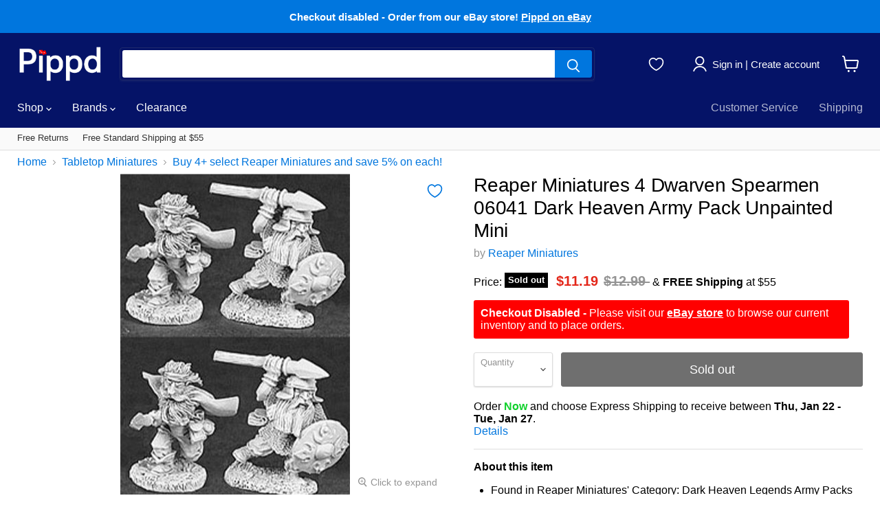

--- FILE ---
content_type: text/html; charset=utf-8
request_url: https://accounts.google.com/o/oauth2/postmessageRelay?parent=https%3A%2F%2Fwww.pippd.com&jsh=m%3B%2F_%2Fscs%2Fabc-static%2F_%2Fjs%2Fk%3Dgapi.lb.en.2kN9-TZiXrM.O%2Fd%3D1%2Frs%3DAHpOoo_B4hu0FeWRuWHfxnZ3V0WubwN7Qw%2Fm%3D__features__
body_size: 162
content:
<!DOCTYPE html><html><head><title></title><meta http-equiv="content-type" content="text/html; charset=utf-8"><meta http-equiv="X-UA-Compatible" content="IE=edge"><meta name="viewport" content="width=device-width, initial-scale=1, minimum-scale=1, maximum-scale=1, user-scalable=0"><script src='https://ssl.gstatic.com/accounts/o/2580342461-postmessagerelay.js' nonce="I-MNaXsuTQlT9VGxyo6z7w"></script></head><body><script type="text/javascript" src="https://apis.google.com/js/rpc:shindig_random.js?onload=init" nonce="I-MNaXsuTQlT9VGxyo6z7w"></script></body></html>

--- FILE ---
content_type: application/javascript; charset=utf-8
request_url: https://searchanise-ef84.kxcdn.com/preload_data.9h6L4P1o2p.js
body_size: 10966
content:
window.Searchanise.preloadedSuggestions=['reaper miniatures','reaper bones','reaper paint','6 sided dice','wings of glory','ral partha','playing cards','reaper unpainted metal','dragon miniature','16mm dice','dice bag','20mm d6','chessex borealis','16mm d6 dice','army painter','chessex 20mm d6','dark heaven legends','blank dice','d&d miniatures','mini dice','polyhedral dice set','bones black','chessex dice','paint set','chessex d6','reaper paint set','star wars','50mm d6','polyhedral 7-die chessex dice set','12mm dice','ral partha miniatures','female miniature','lab dice','blood & plunder','dice set','metal earth','5mm dice','20mm dice','dark elf','d6 dice set','chessex 50mm d6','chessex vortex','sails of glory','numbered dice 6 sided','jigsaw puzzles','d20 dice','reaper bones miniatures','jumbo dice','firelock games','25mm dice','chessex gemini','chessex lab dice','koplow dice','reaper dragon','d6 dice','12mm d6','green dice','d6 numbered','d4 dice','reaper metal miniatures','boxed set','wings of glory ww1','purple dice','animal dice','pink dice','reaper miniatures metal','bicycle playing cards','blue dice','30mm d6','board games','black dice','blood and plunder','d10 dice','reaper chronoscope','cav strike operations','glow in the dark dice','dungeons and dragons','8mm dice','metal dice','d8 dice','chessex 20mm','chessex 30mm d6','skeleton miniatures','luminary borealis','card sleeves','reaper paints','dark heaven miniatures','bones usa','red dice','koplow d6','reaper bones black','yellow dice','chessex lab','numbered d6','d3 dice','aurora plush','large dice','learn to paint','warlord miniatures','chessex festive','monster miniatures','miniature monday','10mm dice','reaper metal','glitter dice','plastic soldier company','q workshop','16mm d6','reaper triad','chessex 16mm d6','half orc','chessex d10','iron wind metals','chessex d20','custom dice','bobby jackson','chessex speckled','orange dice','daron airplanes','pathfinder miniatures','demon miniature','postage stamp','deck box','reaper dark heaven','19mm dice','chessex translucent','dwarf miniature','savage worlds','12 sided dice','chessex luminary','dungeon dwellers','dark heaven unpainted metal','reaper msp','chessex 30mm','halfling miniatures','nolzur\'s marvelous','warlord games','dice game','50mm dice','reaper cav','chessex d12','paladin miniature','plastic soldier company 15mm','chessex green','16 mm dice','19mm dice d6','wizard miniature','julie guthrie','reaper bases','female elf','car puzzle','gold dice','chessex 50mm','bobby jackson metal','dice with numbers','transparent dice','lord of the rings lcg','6 sided pip dice','chessex lustrous','sunsout puzzles','chessex opaque','d6 16mm','reaper miniatures dragon','dice games','pathfinder miniature','goblin miniatures','double dice','paint brush','square dice','d12 dice','ranger miniatures','25mm figures','daron skymarks','6 sided pip dice 16mm','dice tray','chessex frosted','lord of the rings','sandra garrity','dice cup','heart dice','bag of 20','wings of glory ww2','mini d20','bob olley','the army painter','vallejo paint','weapon pack','chessex nebula','star wars legion','white dice','bicycle cards','elf ranger','frost giant','chessex bag of 20','chessex mini','red d6','10 sided dice','barbarian miniature','warlord crusader','round dice','translucent dice','cat miniature','chessex d6 16mm','epic encounters','human fighter','reaper set','puzzle 1000 pieces','citadel paint','skull dice','30mm dice','10 mm dice','demon miniatures','reaper brush','tally ho','gemini jets','dark heaven','cleric miniature','fire giant','weapons pack','chessex 12mm','dex protection','chessex scarab','zombie miniatures','small dice','20 sided dice','dice lab','8 sided dice','borealis dice','large d20','crimson skies','pirate miniature','foam dice','magic the gathering','gemini dice','chessex blue','reaper master series paints','hill giant','25 mm dice','reaper paint triads','heart pip','chessex purple','assorted dice','d6 20mm','white mountain puzzles','dice bags','giant miniatures','painted miniature','black d6','transparent d6','blank d6','chessex 12mm d6','dice tower','miniature figures','speckled dice','dragon shield','reaper pathfinder','12 mm dice','5mm d6 dice','chessex d6 numbered','koplow dice games','card games','tiny dice','mini d10','poker chips','game of thrones','custom engraved','half elf','reaper orc','clear dice','master series paint set','doubling cube','dragon man','2 in 1 dice','glow in the dark','animal miniature','8mm d6','numbered dice','reaper demon','learn to paint kit','16mm dice square','dice d6','jumbo d20','elf wizard','safari ltd','reaper warlord','green d6','jason wiebe','reaper orc miniatures','bear miniature','rogue miniatures','d&d miniature figure','teal dice','female wizard','boxed sets','star wars armada','chronoscope metal','wings of war','metal miniature','imperial assault','chessex d8','opaque red black','reaper miniatures dark heaven','chessex 50 mm','reaper msp paints','d&d dice','wizkids miniatures','iron wind','speed paint','poker dice','familiar miniatures','30 sided dice','chessex 16mm','chessex teal','300 piece jigsaw puzzles','chessex polyhedral 7','nebula dice','sci fi miniatures','pound of dice','3 sided dice','reaper bones usa','orange d6','reaper miniatures dwarf','20mm d6 dice','skew dice','stuffed animals','d6 numbers','500 piece puzzle','d6 with numbers','chessex 7-die','druid miniatures','plastic miniatures','d&d nolzur\'s marvelous unpainted miniatures','standard dice','chessex polyhedral','reaper skeleton','wolf miniatures','gnome miniatures','vortex dice','paint brushes','25mm d6','frosted dice','undead miniatures','chessex red','miniatures half dragon','gaming stones','bob ridolfi','d6 dice 16mm','ultra pro sleeves','master series paints core colors','green stuff','10mm d6','ultra pro','classic ral partha fantasy','koplow games','deck of playing cards','number dice','20 sided d10','19 mm dice','plush toys','d6 square edge','elf miniature','chessex phantom','chessex black','koplow jumbo','rpg dice','metal reaper miniatures','luminary nebula','orc reaper miniature','dice sets','d6 chessex','lizard man','chessex velvet','d6 numbered dice','chessex lab d6','purple chessex','blue d6','20 mm dice','6 sided square dice','d10 die','dgs games','dnd dice set','aurora flopsie','redcat shockwave parts','loaded dice','chessex gemini d6','koplow 12 sided d6','dragon dice','brown dice','vallejo primer','dice box','star trek','dnd dice','army painter set','cat dice','star wars rebellion','d6 20mm chessex','18mm 12 sided','fudge dice','diecast airplane','reaper base','dwarf cleric','reaper weapons','6 sided dice pips','reaper triads','chessex pink','12 sided d6','34mm d20','micro dice','daron planes','precision dice','bolt action','large d6','purple d6','chessex waterlily','dark age','x wing','reaper msp pathfinder','elf rogue','reaper cav strike','playing dice','20 mm d6 dice','chessex 6-sided 12','chessex yellow','games workshop','10mm d10','chessex bag','end miniatures','ivory dice','red paint','reaper miniatures elf','mini d4','dice 16mm','12mm d20','paint sets','20mm dice d6','star wars lcg','female barbarian','bee playing cards','16mm round edge dice','female cleric','plush cat','lab dice chessex','mini flopsie','monk miniature','reaper goblin','the dice lab','miniature dice','rpg miniatures','d and d miniature','wet palette','fate dice','chessex orange','koplow dice 16mm','owl bear','human wizard','msp bones','kobold miniature','yellow d6','gaming miniatures','rainbow dice','translucent d6','chronoscope bones','silver dice','mini polyhedral dice','knight miniature','opaque black red','of the blade','jumbo d10','bone dice','reaper miniatures skeleton','blood plunder','black white dice','dark dwarf','marbleized dice','tre manor','set of 6 dice','rat miniatures','halfling thief','free gift','model aircraft','arkham horror','six sided d6 number dice','halloween dice','redcat volcano epx parts','familiar pack','chessex heart','chessex dice set','miniature bases','chessex ghostly glow','reaper sophie','reaper miniatures bones','reaper army pack','reaper giant','female druid','reaper miniatures townsfolk','chessex d4','20mm chessex','d and d miniatures','bard miniatures','chessex reference','warhammer 40k','30mm chessex','world of tanks','reaper weapons pack','chessex dice d10','flow master','elf druid','micro metal','fast palette','borealis 20mm','15mm d6','red pips','red d20','werewolf miniature','3d metal earth','chessex numbered d6','7 polyhedral dice set','koplow d10','succubus miniature','reaper dwarf','daron skymarks 1/200','miniature monsters','halloween miniatures','koplow 6 dice 10','koplow d20','16mm dice d6','4 sided dice','brown paint','chessex ivory','ice cream','shaped puzzles','star wars destiny','red d4','festive chessex','ogre magi','mage miniatures','display case','wood elf','chessex black red','vampire miniature','mini poker chips','green paint','painted wizkids','rounded corner dice','anti paladin','deep cuts','vallejo set','mini d8','yes no dice','axis and allies dice','d6 25mm large opaque jumbo dice','animal companions','high elf','opaque dice','jigsaw puzzles sunsout 1000 piece','bright green','red dragon','numbered twice dice','d5 dice','19mm d6','reaper miniatures figures','reaper female','bones paint','brio train','harry potter','16mm d6 block','blue paint','chessex d4 dice','battletech dice','female rogue','casino dice','war of the ring','who knew','math dice','glow dice','55mm jumbo 20-sided d20 countdown dice','mini d6','wiz dice','female fighter','tens d10','bag of 50','1000 piece puzzles','red d8','pearl dice','female miniatures','vortex yellow','painted minis','spin down','chessex gemini set','reaper primer','minotaur miniatures','metal dice set','set of 50 7/8 easy stacking plastic mini playing poker chips','purple dice d6','miniature army','contrast paint','free shipping','chessex d6 red','dinosaur miniature','14mm d6','axis and allies','8 sided die numbered 1-4','reaper pack','16mm d6 dice chessex','fighter miniatures','master series paints','wooden dice','d100 dice','koplow glitter','crusader miniatures','weather dice','55mm d20','5mm dice set','d10 set','jumbo d6','huge dice','gale force nine','chessex marble','unique dice','wood dice','twice dice','star wars edge of the empire','vortex green','army painter brush','mini d20 dice','duncan yoyo','glass gaming stones','dragon paladin','black orc','d12 red','mini dice sets','halfling rogue','nuln oil','reaper fantasy','star wars rpg','yellow d4','6 sided dice set','reaper learn to paint','werner klocke','white d20','elf bard','chessex opaque d6','chessex gold','strike operations','earth elemental','chessex d6 20mm','averaging dice','sci fi','reaper christmas','daron postage stamp','metal miniatures','red d10','6 sided dice set 16mm','elf king','female dwarf','d6 25mm','baba yaga','koplow transparent','star wars x-wing','elf sorcerer','dry brush','elf metal','purple paint','battle mat','black paint','reaper warlord army pack','female halfling','hit dice','dragon miniatures','witch miniature','citadel shade','bag of dice','vortex solar','dire wolf','bridge cards','pizza dungeon dice','eye beast','koplow d6 16mm','female gnome','large dice d6','game mat','compass dice','reaper bones paint set','polyhedral dice','ghostly glow','dice case','reaper mini silver 25th anniversary','metal fantasy','miniature base','reaper clear','orc miniature','blue d12','chessex cirrus','20 sided dice numbered 0-9','unpainted miniature metal','reaper paint sets','dwarf king','magic sleeves','dark souls','multicolor pips','lustrous shadow','brush set','quick time','jim johnson','backgammon dice','half dragon','koplow d6 opaque','reaper miniatures paint','paint kit','18 mm dice','malachite vortex','spray primer','unicorn dice','air canada','koplow 16mm d6','festive green','9mm d8','cloud giant','metal earth models','pathfinder paint','death knight','flames of war','demon lord','cyberpunk red','reaper metal dwarf','palm pals','horse miniatures','reaper miniature','reaper master series','spellbook cards','dusty blue with copper','50 mm dice','card box','q-workshop set','chessex borealis d6','army painter wash','hobgoblin miniatures','d14 dice','unicorn miniature','chessex translucent d6','iron golem','rpg d&d miniature','vortex orange','pokeno game','15mm miniatures','assassin miniature','ogre miniatures','vallejo model color','plastic playing cards','warlord army pack','reaper bone','burgundy dice','alphabet dice','reaper miniatures warlord','reaper miniatures christmas','beast miniatures','chessex custom','d6 5mm','sniper efi','orc barbarian','d6 12mm','reaper miniatures monsters','plague doctor','double six','fantasy flight','8 sided d4','fascinations metal','star wars rebellion board game','dice green','reaper miniatures warrior','d30 dice','reaper miniatures orc','female ranger','chessex d6 12mm','star wars imperial assault','reaper elemental','dusty blue','dice set of 6','unpainted figure','small world','reaper cleric','special edition','reaper army','dhl classics','classic ral partha','18mm d6','reaper pirate','5mm d6','army pack','fairy miniatures','female human','chessex leaf','black dragon','grim reaper','mousling mini','daron die cast planes','numbered dice d6','9mm d6','d12 blue','monster miniature','pathfinder dice','scale 75 paint','ravensburger puzzle','miniature metal','classic ral partha fantasy metal','chessex maple','transparent d6 numbered','gene van horne','reaper necropolis','star trek attack','dark heaven legends metal','aurora sea sparkle mermaid','marble dice','chessex copper','educational dice','american airlines','reaper miniatures demon','warlord army','reaper miniatures plastic','reaper miniatures wizard','reaper wizard','flesh paint','festive violet','reaper monster metal','traxxas rc parts','dice chessex','penguin plush','jan van haasteren','reaper townsfolk','chessex festive waterlily','vortex red','jason wiebe metal','stone giant','master series paint','reaper miniatures female','elf cleric','troll plastic','christmas dice','d6 set','reaper con','empire state','model airplanes','glue for miniatures','dice storage','koplow dice game','sea elf','d2 dice','fighter miniature','bugbear miniatures','animal adventures','reaper black','female monk','die cast airplanes','reference packet','reaper wash','7mm dice','light blue dice','12 sided d4','cave troll','reaper master','reaper miniatures unpainted','sword & sorcery','reaper bones demon','human barbarian','chessex polyhedral set','opaque d6','d6 50mm chessex','modern miniatures','mini dice set','war forged','gnome bard','speckled chessex','d6 16mm dice','army painter primer','maple green','diecast metal airplane','jumbo playing cards','direction dice','reaper graveyard','blue nebula','true and the rainbow kingdom','ultra pro deck box','crocodile miniatures','miniature set','water elemental','koplow deluxe','rogue miniature','transparent red','spider miniature','reaper mini','evil warrior','d 10 dice','the lord of the rings lcg','dragon shield matte','chessex d6 green','chessex 16mm gold pips','dwarf barbarian','blank d20','flamingo dice','bob ridolfi metal','chessex 30 mm','elf archer','star trek ascendancy','d6 dice numbered','chessex glitter','x wing miniatures','terremoto 10 v2','dark heaven bones','storm giant','stuffed animal','koplow 12mm','d6 numbered chessex dice','reaper vex','dice six sided','cthulhu dice','d6 gold','aurora world','diecast airplanes','reaper miniatures bob ridolfi','reaper bones paint','50mm chessex','cribbage board','cat dice 6','chessex gemini steel','reaper paint triad','train dice','game science','reaper dark heaven miniatures','elf female','bloodstone gnome','hell born','hit location dice','bones miniatures','maple borealis','ral partha dragon','rolly pet','chessex assorted','sharp dice','blue red bag','blue dragon','reaper barbarian','air elemental','olympic pearlized 16mm','miniature case','grey dice','dusty green','funny meme dice','story cubes','vortex bright green','jumbo d12','female mini','d20 countdown','wild west','sunsout puzzles 1000 pieces','reaper familiars','farkle dice','dice red pips','chessex dice d6','cowboy miniatures','reaper brushes','reaper miniatures goblin','heart cirrus','green d8','dungeon dice','metallic paint','bat miniatures','brio toys','unpainted metal','daron runway24','reaper miniatures pirate','chessex dice purple','numbered d6 chessex','dwarf warrior','pirate dice','12mm d12','cultist miniatures','d6 30mm','koplow pearl','reaper troll','character dice','snake miniature','human warrior','young dragon','white paint','red transparent dice','big dice','countdown d20','reaper liner','fantasy miniatures','gunslinger miniature','yellow d10','koplow set','custom 6 sided dice','shipping container','d24 dice','14mm dice','chessex 34mm d20','d16 dice','letter dice','half orc barbarian','dwarven dice','redcat blackout sc parts','bag chessex','yellow d12','sunsout puzzles 500 pieces','16mm transparent dice','blue d4','phantom teal','ral partha classic','storage box','vampire hunter','class dice','borealis luminary','fire elemental','9mm dice','reaper bones orc','who knew dice','16mm blue dice','word dice','black d20','smoke d4','men at arms','united airlines','owl dice','koplow dice 6','skull dice six','16mm square dice','metal dragon','new miniatures','pinochle cards','d7 dice','festive rio','6 sided numbered dice','reaper dragon plastic','d8 chessex dice','plush dog','hoyle playing cards','nene thomas','ghost miniatures','pack of 2 jumbo koplow dice','color dice','100 sided dice','20-sided d10','green dragon','fire miniature','tally ho playing cards','reaper miniatures dark elf','giant rat','7-die set','26mm d4','bicycle playing','cube dice','gargoyle miniatures','blank d12','reaper hd','star wars x wing miniatures','blood and','giant spider','dex binder','d20 black','red with white','silver volcano','roman numeral dice','female elf ranger','chessex pips','koplow jumbo dice','chessex dice block','borealis chessex','native american','elf warrior','alien dice','board game','festive carousel','model airplane','d and d','3 sided die','human miniatures','light purple dice','devil miniatures','patrick keith','mini polyhedral','jumbo d8','chessex vortex green','reaper miniatures figures king','8-sided d4','chessex 20mm d6 dice','shadowrun figures','30mm dice d6','white mountain','dice inside dice','30 mm dice','mansions of madness','coal black','chessex opaque white','chessex d6 number','air france','d20 mini','reaper angel','zombie dice','dark sword miniatures','red d12','cosmic wimpout','reaper boxed set','koplow polyhedral','mixing balls','vortex blue','card dice','reaper purple','set of 6 16mm dice','reaper bones dragon','chessex lustrous gold','tie fling miniature','painted d&d miniature','military planes','28mm unpainted miniatures','d10 red','trick dice','5mm dice metal','orc shaman','female half orc','reaper nativity','copper dice','12 mm square dice','disney puzzle','number dice d6','ma\'al drakar','pink d6','air brush','snake man','d20 red','3d puzzles','game pieces','skymarks 1/200 w/gear','gelatinous cube','dragon born','2.2 rc tires','reaper sea','fantasy flight star wars miniatures','metal figure','ceaco puzzle','assorted d6','gemini black red dice','dice pouch','300 piece puzzles','d6 black dice 16mm','redcat rampage mt','chessex pound of dice','reaper green','borealis purple','plastic putty','cirrus light blue','warlord nefsokar','yoohoo and friends plush','miniature sets','freeblades starter','large foam dice','34mm dice','frosted d6','elf miniatures','sisters of the blade','white pips','oxi copper','unpainted miniature','monster miniatures metal','card protector','specialty dice','child miniature','translucent red','kings of war','dice in dice','garrity elf','red 16mm dice','orange d10','2-in-1 dice','black and red d6','tens dice','jet blue','jumbo polyhedral','vortex pink','pathfinder colors of golarion','green dice set','reaper chronoscope metal','weighted dice','chessex 36 dice','borealis d6','ben siens','tarot cards','chessex glow','vortex d6','card sleeves magic','bear dice','1 to 3 twice','plastic cards','female sorceress','translucent d20','skoli miniature','plastic soldier','chessex 6-sided','jumbo d4','hell hound','borealis sky blue','monster metal','halfling bard','borealis smoke','d6 mini dice','big old dice','vortex chessex','cat puzzles','gnome wizard','12mm size dice','koplow animal dice','female paladin','chessex pound','jigsaw puzzle','mini d4 dice','dice inside','chessex black d6','magnificent race','rc motor','7 dice set','white d10','d6 12mm numbered','6-sided dice','troll miniatures','card shuffle','16mm d6 chessex dice block','halfling female','reaper master series paints set','free gifts','reaper king','call of cthulhu','chessex bag of 50','goliath miniature','chessex 7-die set','female half elf','reaper metallic','round base','chessex festive circus','ice purple','patriotic dice','round corner dice','reaper knight','aurora dog','8 mm dice','dice by color','15mm dice','reaper crusader','chessex large','dice d10','paint storage','fire demon','opaque black','reaper miniatures knight','colored dice','scorpion dice','orange steel','heavy dice','horse dice','uno card game','blank d10','angel miniature','dice 6 sided 16mm','ho scale','gold d6','chessex icicle','chessex white','wizkids deep cuts unpainted miniatures','rc car','chessex dice d6 16mm','bones paint set','reaper metal wizard','bicycle prestige dura-flex plastic playing cards','elf warlock','glass stones','shadowrun miniatures','16mm d6 chessex dice','ninja miniature','d10 countdown','gemini 20mm dice','koplow green','redcat earthquake 3.5','train puzzles','reaper miniatures cleric','chessex smoke','d 20 small dice','dice d20','25mm dice d6','reaper blue','orange d8','fascinations metal earth','koplow 19mm','chessex d6 dice','ares games','bog skeleton','wiz kids','female archer','15mm d6 chessex dice 6 pieces','chessex numbered','chessex 7 die set','female bard','dungeon and','reaper miniatures sophie','reaper reptus','reaper skeleton miniatures','mini d12','cthulhu miniature','polyhedral mini 7-die set','black and red dice set','green d4','20mm borealis','12mm d6 chessex','bones dragon','chessex mini dice','metal d6','gold dice d6','black legionnaire','gold paint','paint triad','raggedy ann dolls','male elf','micro metal 5mm','25mm d6 dice','dog dice','animal dice set of 6','chessex purple dice','d8 green','green d20','chessex vortex 16mm','a song of ice and fire','sword and sorcery','nebula luminary','blue d8','eldritch horror','bones chronoscope','magic the gathering unpainted miniatures','jumbo dice set','dice large','jade fire','d12 18mm','black red dice','witch dice','skull and crossbones','spot dice','ranger miniature','metallic dice','bulk dice','and black dice','gemini blue','chessex steel','d&d miniatures sets','pack of 100','lustrous purple','shaped jigsaw puzzle','purple d8','reaper dark elf','3d puzzle metal','anne stokes','glitter d6','lion miniature','elf paladin','urban camo','blue d10','festive mosaic','star dice','mermaid doll','fire dragon','reaper elf','set of 10','dungeon crawl classics','aurora cat','reaper undead','dragon man miniature','chessex speckled d6','gemini d6','nova corp','d10 pip','chessex d6 vortex burgundy gold pips','reaper miniatures dark heaven legends unpainted metal','deep one','chessex spring','sided dice 15mm','mouseling miniatures','reaper miniatures familiars','olive skin','custom engraved dice','unicorn plush','luminary sky','d12 pips','volcano s30 parts','dice 12mm','standard size dice','cav strike','bones set','water dice','chessex metal','vortex teal','miniature weapons','lord of the rings the card game','22mm dice','12-sided d6','wolf dice','deck boxes','d4 red','crystal dice','core set','dark elf miniatures','skunk dice','reaper black paint','southwest airlines','purple teal','yellow dice 16mm d6','six sided number dice','pastel dice','hydra miniatures','small d6 dice','centaur miniatures','reaper boxed sets','reaper ranger','canasta playing cards','painting handle','reaper gnome','blank d4','chessex gemini green purple','rat swarm','pathfinder bones','skeletal dragon','steampunk miniatures','reaper pieces','turtle dice','paint case','song of fire and ice','tim prow','wizard of oz','d6 rounded','redcat tornado epx pro','marble green','pop art','blue blood','chessex speckled dice','koplow mini poker chips','edge of the empire','extra large dice','d6 black dice set','dice cups','mini figures','black primer','cat folk','red and black','miniatures samurai','d6 silver pips','high seas','blue 16mm d6','10mm d6 dice','12mm d4','3d puzzle','super glue','spanish cards','d6 red','wizard miniatures','flesh golem','raw dice','german dice','reaper female miniatures','chessex luminary d6','heart pips','reaper vampire','nebula nocturnal','d6 19mm dice','royal purple','box sets','hanging monkey','mocking beast','monster scenery','15mm psc','the great war','12mm d6 square','michigan red eye dice','teddy bear','dark young','white dragon','d20 chessex','light green','random dice','redcat rampage xt','d6 pips','chessex scarab jade','umber hulk','mage unpainted metal','chessex mat','imp miniatures','human ranger','skew clear','game color','d20 dice 0-9','female warrior','agrax earthshade','15mm 6-sided d6 numbered chessex dice','chessex lustrous shadow','16mm d6 chessex dice block 12 die','dice white','barbarian miniatures','16mm d6 red','1/200 with gear','human rogue','dragon shield sleeves','space dice','reaper ghost','star wars dice','raggedy ann','dice board','roman dice','of g','12mm squared dice','matte finish','my little pony','3d metal model','pullback plane','theory11 playing cards','120 sided dice','nightmare deck','reaper miniatures set','classic ral partha fantasy rpg metal figure','light purple','borealis pink','half elf rogue','runic dice','chessex phantom teal','set of 10 six sided round corner opaque 16mm d6 dice','reaper sets','green pips dice','d6 green','koplow d4','dwarf fighter','borealis 30mm','d12 mini','reaper miniatures paints','gift card','zinc metal alloy dice','30mm bases','animal toys','succubus miniatures','reaper metal monster','purple d10','jigsaw puzzles 1000','mini cards','reaper rat','d&d miniature elf','8mm white dice','perler beads','festive green with silver','gemini polyhedral d20','star wars x-wing 2nd','d8 1-4 twice','12 sided dice d6','reaper slotted base','chessex translucent red','large pieces puzzles','p3 paint','extra extra large dice','phantom black','thief miniatures','gemini green','ravensburger jigsaw puzzles','doctor who','brush cleaner','half orc female','3d models','precision backgammon','metal monster','d6 20mm dice','reaper d&d','number d6','bang expansion','gemini 16mm d6','japanese dice','pink d20','disney puzzles','round edge dice','koplow 12mm d6','dice 25mm','spanish dice','six sided dice','chessex circus','unpainted metal miniatures','six sided','d and d dice','space ship','female mage','100 sided die','dragon mini','gemini jets 1/400','blue d20','gemini black','reaper core','heart pip dice','chessex vortex red','vex airbrush','chessex vortex orange','klocke elf','elvish dice','pewter figures','british airways','reaper witch','sculpting armatures','chessex black gold','life counters','with white numbers','reaper brown','metal female','dusty green with copper','chessex green d6','old west','dungeon and dragon','12mm d6 dice','sunsout 500 piece puzzle','thomas kinkade disney','chessex marble green','electric yellow','dice blank','eagle miniature','elephant dice','d6 19mm','shamrock dice','dinosaur plush','koplow d12','blank d8','war and metal','chessex silver volcano','citadel contrast','model planes','d8 blue','fire dice','reaper special','card board games','chessex 12mm 36','sand timer','16 mm opaque dice','purple worm','velvet dice bag','die cast','redcat terremoto','witch hunter','28mm miniatures','stone dice','16mm square edge dice','star wars 3d puzzle','privateer press','chessex 34mm','numbers d6','cat people','toy airplane','dragon reaper','dungeons and dragons miniatures','reaper bones townsfolk','single dice','giant dice','chessex luminary nebula','gemini steel','samurai miniature','battletech warship','dice chessex d6','pet carrier','16mm red dice','borealis teal','750 piece puzzles','paint brush sets','20mm dice chessex','ice demon','metal color','paint caddy','giant miniature','6 sided numbered','western miniatures','wraith miniature','daron die cast','kobold miniatures','chessex opaque 16mm d6','deep ones','elephant miniature','300 piece puzzle','percentile dice','chessex fire','d20 sharp','mini base','ares wings of glory','chessex set','chessex red d12','recon dice','chessex masquerade','purple d20','safari ltd toobs','critical role','icewind dale','opaque koplow','chessex custom engraved','chessex slime','halma pawns','red d6 dice','koplow dice set','reaper kit','reaper bones wizard','dice holder','festive vibrant','gemini purple','half elf female','miniature accessories','festive d6','master series miniatures','glaze medium','mercenary miniature','dragonborn miniatures','koplow assorted','female pirate','number word dice','reaper holiday','reaper special edition','pippd hobby','speckled 16mm d6 chessex dice block 12 dice','dwarf rogue','what is d100 dice','numeral 6-sided dice','card holder','dice d8','blank cards','toy planes','human paladin','miniatures pewter','lobster dice','numbered 0-9 twice','dominoes game','dice cup lined','vortex purple','d6 white number dice','master series','fleur de lis','set of 12 16mm dice','25th anniversary','black legion','bandits miniatures','battlestar galactica','dragonman miniatures','opaque d20 dice','elf male','archer miniature','unpainted dragon','pearl white','koplow 25mm','pokemon cards','redcat caldera 10e parts','space marine','bones unpainted plastic','dice accessories','white 16mm dice','chessex d6 15mm','shadow dragon','vortex red dice','force and destiny','d6 1 to 6','magic the gathering cards','dice six side','19 mm gaming dice','vampire miniatures','native american puzzles','reaper rogue','d6 green dice','dice 20mm d6 chessex','queen of hell','reaper chronoscope bones','skin paint','bag dice','dark elf miniature','warlord elves','female orc','chessex opaque blue','r dice','jumbo koplow','d6 16mm black','elf assassin','steel teal','d8 red','chessex d6 leaf black gold','aqua dice','red d4 dice','giraffe plush','hoyle super','play mat','green light green','6 sided d3','numbered dice larger','zombie miniatures plastic','d6 opaque 19mm','elf sorceress','reaper death','chessex polyhedral dice set','chessex d6 36','chessex borealis 7-die','educational color','red chessex','reaper object','hero quest','paladin miniatures','chess set','vallejo metal color','layer up','chessex stealth','call of cthulhu dice','reaper dwarves','iron wind metals ship','giant eagle','dice block','dwarf female','500 piece 15 x 29 puzzle','doubling dice','skew d6','brown triad','gemini red yellow','green d10','civil war','skeleton archer','plastic bases','metal puzzles','monster miniatures plastic','gray dice','tiefling female','blackout parts','d6 block','reaper mage','koplow yellow','dark souls the board game','dark sword','numeral dice','sea lion','blue steel','reaper msp bones','reaper bones set','24 sided dice','jim johnson metal','gnome druid','lab dice 3','ice cream chessex','ivory d6','opaque d4','koplow 16mm','14 sided dice','chessex d3','orc reaper','reaper wolf','d6 chessex numbered','warlock miniature','mini accessories','bobby jackson bones','usaf c-130','gnome sorcerer','msp core','reaper miniatures barbarian','reaper miniatures angel','black with yellow','dr seuss','frosted red','robot miniatures','10mm d10 dice','gnoll miniature','chessex gemini purple','black and gold dice','sails of','time dice','gemini black gold','bat dice','vallejo paint set','16mm numbered','d6 transparent','d6 square','wolves miniatures','cavalier orange','block dice','reaper ogre','d10 color','purple d12','green dice chessex','d12 1 to 6','chessex dice block 12mm','16mm red d6','frosted pink','yellow d20','congress jumbo index bridge cards','20mm pips','double d6','farkle dice game','chessex green red','viking miniature','town guard','small d10','cold light','16mm blue','scarab jade','yellow paint','santa dice','of glory','sea sparkles mermaid','sable brush','mother of pearl','translucent black','halfling ranger','reaper miniatures giant','dire bear','chessex borealis teal','d6 yellow','reaper assassin','16 mm d6 dice','6 sided number dice','aviator cards','loaded d6','wristamals plush','chessex dandelion','blue pip','square edge d6','d4 green','cat plush','purple dice 16mm','astrology dice','opaque numbered dice red','olympic pearlized dice','carrying case','16mm red','scorpion miniatures','black shell','acrylic paint','dragon metal','chessex red d6','pathfinder dragon','unpainted metal figures','vortex black','reaper orange','dice 20mm','reaper miniatures base','human female','chessex d6 black','female elf wizard','purple green dice','miniature paint set','vallejo wash','violet dice','green dice bag','the one ring','dry erase','silver dragon','phantom d6','female fighter miniatures','iron wind metals dragon','tree miniatures','gory red','chessex 16mm blue','10mm d12','redcat racing','paint core','rose gold','or barbarian','elf monk','sky blue','cave goblin','reaper miniatures pathfinder','spell effect','goblin skin','brio wooden track','chessex d6 numbers','d20 set','dragon turtle','pizza dungeon','bones avatar','d6 10mm','d8 chessex','goblin miniature','lustrous green','battle lore','19mm d6 dice','dragon shield japanese matte','pathfinder deep cuts','half giant','other world miniatures','chessex signature','box set','chessex gemini black gold','goblin green','reaper dragon miniature','12mm chessex','a350 gemini','reaper box','elf thief','human fighters bones','gemini blue red','bone paint','mounted miniatures','reaper snake','mini d10 dice','pearl dice 12mm','metal model','chessex d6 vortex','dungeon master','giant snake','jumbo,large dice','shield pack','sex dice','chessex recon','5mm d12','d&d miniatures elf','12mm dice chessex d6','stone lurker','200 pokeno chips','dragon sleeves','wing miniature','speckled sea','spirit of the forest','garrity dwarf','chessex opaque black','d12 orange','female druid miniature','standard playing dice','opaque d12','chessex opaque d20','ice dragon','bingo chips','dice trays','barrow rats','500 piece puzzles','aurora world mini flopsie','chessex masquerade-yellow','d10 orange','20mm d6 chessex','ghostly glow orange','12mm red dice','vallejo game color','jumbo cards','d6 50mm','vortex 20mm','paint rack','all plastic','base boss','luminary dice','16mm block','d6 number','all dice','reaper paint kit','shadows of','festive circus','green gold dice','air paint','d20 0-9 twice','6 sided round edge dice','50mm 6 sided dice','mini d8 dice','cat girl miniature','hellborn miniatures','ghoul miniatures','red purple','d&d dice set','opaque d10','set of 10 standard pawns 25mm peg pieces for board game play','dice 6 sided','dragon red','reaper pathfinder miniature','usa dice','fall out','chessex dice scarab jade with gold','guard miniature','nolzurs plastic','chessex case','smoke borealis','taddle toes','card storage','chessex 15mm','speckled d6','blank side','face dice','redcat tires','purple d4','arkham horror dice','5mm d20','golden recon','with numbers','dusky skin','d6 black','jack the','pig dice','25mm base','countdown d10','yahtzee dice','12mm chessex d6','red 12 sided dice','bones reaper','black gold','half dragon miniature','clear blue','gemini gold','set of 10 6 sided square','orange 6 sided dice','paint set 1','orange d20','funny dice','reaper hd paint','numbered 1 to 10'];

--- FILE ---
content_type: application/javascript; charset=utf-8
request_url: https://searchanise-ef84.kxcdn.com/templates.9h6L4P1o2p.js
body_size: 4213
content:
Searchanise=window.Searchanise||{};Searchanise.templates={Platform:'shopify',StoreName:'Pippd',WidgetsEnabled:'N',AutocompleteDescriptionStrings:0,AutocompleteCategoriesCount:0,AutocompletePagesCount:0,AutocompleteShowProductCode:'N',AutocompleteShowOnlyInStock:'Y',AutocompleteItem:'<li class="snize-ac-odd snize-product ${product_classes}" id="snize-ac-product-${product_id}"><a href="${autocomplete_link}" class="snize-item clearfix" draggable="false"><span class="snize-thumbnail"><img src="${image_link}" class="snize-item-image" style="max-width:70px;max-height:70px;" alt="" border="0"></span><span class="snize-overhidden"><span class="snize-title">${title}</span>${autocomplete_product_code_html}${autocomplete_product_attribute_html}<span class="snize-description">${description}</span>${autocomplete_prices_html}${autocomplete_in_stock_status_html}${reviews_html}</span></a></li>',AutocompleteResultsHTML:'',AutocompleteNoResultsHTML:'<p>Sorry, nothing found for [search_string].</p><p>Try some of our <a href="#" title="Bestsellers">bestsellers →</a>.</p>',LabelAutocompleteSuggestions:'Popular Searches',LabelAutocompleteMobileSearchInputPlaceholder:'Search',LabelStickySearchboxInputPlaceholder:'Search',LabelAutocompleteSku:'SKU',LabelAutocompleteNumReviews:'[count]',ResultsShow:'Y',ResultsItemCount:48,ResultsPagesCount:10,ResultsCategoriesCount:0,ResultsShowActionButton:'add_to_cart',ResultsShowFiltersInTopSection:'N',ResultsFlipImageOnHover:'N',ResultsShowCategoryImages:'N',ResultsShowPageImages:'N',ResultsShowOnlyInStock:'Y',ResultsTitleStrings:3,ResultsDescriptionStrings:0,ResultsUseAsNavigation:'templates',LabelResultsProductDiscountText:'[discount]% off MSRP',LabelResultsSortTitleAsc:'',LabelResultsSortTitleDesc:'',LabelResultsSortCreatedDesc:'Newest',LabelResultsSortCreatedAsc:'',LabelResultsSortDiscountDesc:'',LabelResultsSortRatingAsc:'',LabelResultsSortRatingDesc:'Highest Rated',LabelResultsSortTotalReviewsAsc:'',LabelResultsSortTotalReviewsDesc:'Most Reviewed',SmartNavigationDefaultSorting:'sales_amount:desc',ShowBestsellingSorting:'Y',ShowDiscountSorting:'Y',LabelResultsTabProducts:'Results:',LabelResultsNumReviews:'[count]',LabelResultsFilters:'Filter',LabelResultsSku:'SKU',LabelResultsViewProduct:'View',LabelResultsViewCart:'1 Added...',LabelResultsInfiniteScrollingLoadMore:'Load more results',RecommendationShowActionButton:'add_to_cart',RecommendationShowOptionVariants:'Y',AppmateWishlistKingSupport:'Y',ResultsTagLabels:{"8536":{"label_id":8536,"custom_field_name":null,"custom_field_value":null,"product_tag":"Preorder","type":"text","text":"Pre-order","bg_color":"E00F0F","text_color":null,"image_type":"new","image_url":"","position":"down-right"}},ResultsCustomLabels:{"8536":{"label_id":8536,"custom_field_name":null,"custom_field_value":null,"product_tag":"Preorder","type":"text","text":"Pre-order","bg_color":"E00F0F","text_color":null,"image_type":"new","image_url":"","position":"down-right"}},ReviewsShowRating:'Y',PriceSource:'from_min_available_variant',ColorsCSS:'div.snize-ac-results span.snize-title { color: #000000; }div.snize-ac-results li.snize-category a.snize-view-link { color: #000000; }div.snize-ac-results.snize-ac-results-mobile span.snize-title { color: #000000; }div.snize-ac-results.snize-ac-results-mobile li.snize-category { color: #000000; }div.snize-ac-results .snize-no-products-found-text .snize-no-products-found-link { color: #000000; }div.snize-ac-results div.snize-price-list { color: #048CF9; }div.snize-ac-results.snize-ac-results-mobile div.snize-price-list { color: #048CF9; }div.snize-ac-results li.snize-view-all-link span { color: #048CF9; }div.snize-ac-results.snize-ac-results-mobile li.snize-view-all-link span { color: #048CF9; }div.snize li.snize-product span.snize-title { color: #4D4D4D; }div.snize li.snize-category span.snize-title { color: #4D4D4D; }div.snize li.snize-page span.snize-title { color: #4D4D4D; }div.snize div.slider-container.snize-theme .back-bar .pointer { background-color: #4D4D4D; }div.snize ul.snize-product-filters-list li:hover span { color: #4D4D4D; }div.snize li.snize-no-products-found div.snize-no-products-found-text span a { color: #4D4D4D; }div.snize li.snize-product div.snize-price-list { color: #048CF9; }div.snize#snize_results.snize-mobile-design li.snize-product .snize-price-list .snize-price { color: #048CF9; }div.snize .snize-button { color: #666666; }#snize-modal-product-quick-view .snize-button { color: #666666; }div.snize .snize-button { background-color: #FFFFFF; }#snize-modal-product-quick-view .snize-button { background-color: #FFFFFF; }div.snize li.snize-product .size-button-view-cart.snize-add-to-cart-button { background-color: #0076DE; }#snize-modal-product-quick-view form.snize-add-to-cart-form-success #snize-quick-view-view-cart { background-color: #0076DE; }#snize-search-results-grid-mode li.snize-product .size-button-view-cart.snize-add-to-cart-button { background-color: #0076DE; }#snize-search-results-list-mode li.snize-product .size-button-view-cart.snize-add-to-cart-button { background-color: #0076DE; }div.snize div.snize-main-panel-controls ul li a.active { background-color: #FFFFFF; }div.snize div.snize-main-panel-controls ul li a:hover { background-color: #FFFFFF; }div.snize div.snize-main-panel-dropdown:hover > a { background-color: #FFFFFF; }div.snize div.snize-main-panel-dropdown ul.snize-main-panel-dropdown-content a:hover { background-color: #FFFFFF; }div.snize div.snize-pagination ul li a.active { background-color: #FFFFFF; }div.snize div.snize-pagination ul li a:hover { background-color: #FFFFFF; }div.snize div.snize-search-results-categories li.snize-category:hover { background-color: #FFFFFF; }div.snize div.snize-search-results-pages li.snize-page:hover { background-color: #FFFFFF; }div.snize .snize-product-filters-block:hover { background-color: #FFFFFF; }#snize-modal-mobile-filters-dialog div.snize-product-filters-buttons-container button.snize-product-filters-show-products { background-color: #048CF9; }div.snize div.snize-main-panel-controls ul li a { color: #048CF9; }#snize_results.snize-mobile-design div.snize-main-panel-dropdown > a { color: #048CF9; }#snize_results.snize-mobile-design div.snize-main-panel-dropdown > a > .caret { border-color: #048CF9; }#snize_results.snize-mobile-design div.snize-main-panel-mobile-filters > a { color: #048CF9 }#snize_results.snize-mobile-design div.snize-main-panel-view-mode a.snize-list-mode-icon { background-image: url("data:image/svg+xml,%3Csvg xmlns=\'http://www.w3.org/2000/svg\' width=\'20\' height=\'20\' viewBox=\'0 0 20 20\'%3E%3Cpath fill=\'%23048CF9\' fill-rule=\'nonzero\' d=\'M8 15h10a1 1 0 0 1 0 2H8a1 1 0 0 1 0-2zm-5-1a2 2 0 1 1 0 4 2 2 0 0 1 0-4zm5-5h10a1 1 0 0 1 0 2H8a1 1 0 0 1 0-2zM3 8a2 2 0 1 1 0 4 2 2 0 0 1 0-4zm5-5h10a1 1 0 0 1 0 2H8a1 1 0 1 1 0-2zM3 2a2 2 0 1 1 0 4 2 2 0 0 1 0-4z\'/%3E%3C/svg%3E") }#snize_results.snize-mobile-design div.snize-main-panel-view-mode a.snize-grid-mode-icon { background-image: url("data:image/svg+xml,%3Csvg xmlns=\'http://www.w3.org/2000/svg\' width=\'20\' height=\'20\' viewBox=\'0 0 20 20\'%3E%3Cpath fill=\'%23048CF9\' fill-rule=\'nonzero\' d=\'M12 11h5a1 1 0 0 1 1 1v5a1 1 0 0 1-1 1h-5a1 1 0 0 1-1-1v-5a1 1 0 0 1 1-1zm-9 0h5a1 1 0 0 1 1 1v5a1 1 0 0 1-1 1H3a1 1 0 0 1-1-1v-5a1 1 0 0 1 1-1zm9-9h5a1 1 0 0 1 1 1v5a1 1 0 0 1-1 1h-5a1 1 0 0 1-1-1V3a1 1 0 0 1 1-1zM3 2h5a1 1 0 0 1 1 1v5a1 1 0 0 1-1 1H3a1 1 0 0 1-1-1V3a1 1 0 0 1 1-1z\'/%3E%3C/svg%3E") }#snize-modal-mobile-filters-dialog div.snize-product-filters-header a.snize-back-to-filters { color: #048CF9 }div.snize div.snize-pagination ul li a { border-color: #747474; }div.snize div.snize-pagination ul li span { border-color: #747474; }div.snize div.snize-pagination ul li:first-child span { border-color: #747474; }div.snize div.snize-pagination ul li:first-child a { border-color: #747474; }div.snize div.snize-main-panel-dropdown > a { border-color: #747474; }div.snize input.snize-price-range-input { border-color: #747474; }div.snize input.snize-price-range-input:focus { border-color: #747474; }div.snize div.snize-main-panel-view-mode a.snize-grid-mode-icon svg path.snize-grid-view-border { fill: #747474; }div.snize div.snize-main-panel-view-mode a.snize-list-mode-icon svg path.snize-list-view-border { fill: #747474; }',CustomCSS:'@media(min-width: 768px) and (max-width:1023 px) {    #snize-search-results-grid-mode li.snize-product {        width: 23.99% !important;    }}@media(min-width: 1026px) and (max-width: 1920px) {    #snize-search-results-grid-mode li.snize-product {        width: 23.99% !important;    }}div.snize div.snize-product-filters-title { font-weight: 700;}#snize-search-results-grid-mode li.snize-product .snize-button {cursor: pointer;top: 280px;opacity: 100%;visibility: visible;transition: auto;    font-family: "Libre Franklin",sans-serif;    font-style: normal;    font-weight: 700;}@media screen and (max-width: 768px) {#snize-search-results-grid-mode li.snize-product .snize-button { top: 280px;}}@media screen and (min-width: 769px) {#snize-search-results-grid-mode li.snize-product .snize-button { top: 398px;}}#snize-search-results-grid-mode li.snize-product .snize-button:hover {  background: #1a84e1;  border: 1px solid #1a84e1;  box-shadow: 0 3px 8px rgb(0 0 0 / 10%);}#snize-search-results-grid-mode .snize-product-label-image img {max-width: 110px;margin-top: 0;}#snize-search-results-list-mode .snize-product-label-image {display: none;top: 25px;}#snize-search-results-list-mode .snize-product-label-image img {max-width: 70px;max-height: 70px;}div.snize div.snize-pagination ul li {border: 1px dashed #EEEEEE;border-radius: 2px;}div.snize div.snize-pagination ul li a {border-radius: 2px;border: 1px dashed #EEEEEE;}div.snize div.snize-main-panel {border: none;background-color: #f6f6f6;border-radius: 3px;padding: .5rem;margin-bottom: .5rem;font-weight: 700;}div.snize div.snize-main-panel-view-mode {display: none;}div.snize div.snize-header {margin: 0;}div.snize .stars-container {vertical-align: unset;}div.snize .snize-reviews .total-reviews {float: right;margin-left: 4px;text-align: left;display: inline-block;line-height: normal;}div.snize .snize-reviews {margin: -2px 0 0;text-align: left;}#snize-search-results-grid-mode .snize-price-list {margin: 0 0 0 4px;font-size: 16px;text-align: left;}#snize-search-results-grid-mode li.snize-product span.snize-title {margin: 0 4px 4px;font-weight: 400;line-height: 1.3125;font-size: 15px;text-align: left;color: #4c5154;text-decoration: none;transition: color 0.1s ease;white-space: normal;}#snize-search-results-grid-mode li.snize-product span.snize-title:hover{color: #0076de;}div.snize-recommendation-results span.snize-title:hover {color: #0076de !important;}#snize-main-panel-controls {display: none;}#snize-search-results-grid-mode li.snize-product {margin: 0 .5% 1.0%;}#snize-search-results-grid-mode div.snize-product-label.top-right {    color: black;}@media screen and (min-width: 769px) {#snize-search-results-grid-mode li.snize-product {box-shadow: 0 1px 4px rgba(127,127,127,0.11);border: 1px solid rgba(127,127,127,0.16);}}@media screen and (max-width: 768px) {  #snize-search-results-grid-mode li.snize-product {    box-shadow: none;    border: 1px solid lightgrey;    border-radius: 2px;}}@media screen and (min-width: 769px) {#snize-search-results-grid-mode li.snize-product:hover {border: 1px solid #cccccc;}}#snize_results.snize-mobile-design.snize-new-version li.snize-product .snize-price-list .snize-price {    color: #048CF9;}#snize_results.snize-mobile-design.snize-new-version li.snize-product .snize-price-list .snize-price.snize-price-with-discount { color: #048CF9;}#snize_results.snize-mobile-design.snize-new-version li.snize-product .snize-price-list .snize-discounted-price {font-size: 10px;}#snize-search-results-grid-mode span.snize-discounted-price {vertical-align: baseline;}#snize-search-results-grid-mode .snize-thumbnail-wrapper {padding: 5px 0 5px;}#snize-search-results-grid-mode span.snize-overhidden {padding: 5px 10px;background: #fff;min-height: 120px;}#snize_results.snize-mobile-design.snize-new-version #snize-search-results-grid-mode span.snize-thumbnail {padding-top: 0;}#snize-search-results-list-mode .snize-price-list {margin-top: 0;}#snize_results.snize-mobile-design.snize-new-version #snize-search-results-list-mode .snize-reviews {margin-top: 0;}#snize_results.snize-mobile-design.snize-new-version #snize-search-results-list-mode li.snize-product {padding-bottom: 2px;padding-top: 10px;}#snize_results.snize-mobile-design.snize-new-version #snize-search-results-list-mode li.snize-product span.snize-title {font-size: 12px;font-weight: 400;}#snize-search-results-list-mode li.snize-product .snize-button {opacity: 100%;transition: auto;visibility: inherit;margin-left: 0;box-shadow: 1px 1px 1px grey; font-family: "Libre Franklin",sans-serif;    font-style: normal;    font-weight: 700;}@media screen and (min-width: 769px) {  div.snize .snize-reviews {  float: left;}}@media screen and (max-width: 768px) {  div.snize .snize-reviews {  float: left;}} #snize-search-results-grid-mode span.snize-thumbnail {    border: 1px solid #f9f9f9;    border-bottom: none;border-top: none;}@media screen and (max-width: 768px) {#snize_results.snize-mobile-design.snize-new-version .snize-reviews {    height: 2px;    float: left;    margin-top: -3px;}}#snize_results.snize-mobile-design.snize-new-version .snize-reviews .total-reviews { margin-left: 4px; font-size: 12px; overflow: hidden; white-space: nowrap;}div.snize div.snize-pagination ul li a, div.snize div.snize-pagination ul li span {    border: none;}div.snize div.snize-pagination ul li:first-child a, div.snize div.snize-pagination ul li:first-child span {   border-left: none;}div.snize div.snize-pagination ul li a.active {    background-color: #E00F0F;    color: #fff;}#snize-search-results-grid-mode li.snize-product .size-button-view-cart.snize-add-to-cart-button:hover{ }#snize-search-results-list-mode li.snize-product .snize-button, #snize-search-results-grid-mode li.snize-product .snize-button {    transition: opacity 125ms cubic-bezier(.4, 0, .2, 1),transform 125ms cubic-bezier(.4, 0, .2, 1);    transform: scale(1);opacity: 1;  border: 1px solid #0076de;border-radius: 5px;color: #fff;  background: #0076de;}@media screen and (min-width: 768px) {    #snize-search-results-list-mode li.snize-product .snize-button, #snize-search-results-grid-mode li.snize-product .snize-button {        margin-top: 5px;    }}div.snize-ac-results .snize-reviews .total-reviews {   display: inline-block;   margin-left: 4px;   float: inherit;}div.snize div.snize-main-panel-dropdown > a span {    font-family: "Libre Franklin",sans-serif;    font-weight: bold;    margin: 0 30px 0 0;}div.snize-search-results#snize_results a:hover {  border-color: #048cf9;}div.snize div.snize-search-results-header {  font-size: 24px;  margin: 0 0 2px 0;}div.snize div.snize-search-results-header a { color: #048cf9;}div.snize div.snize-search-results-header a:hover { cursor: inherit; color: #048cf9;}div.snize div.snize-main-panel-dropdown ul.snize-main-panel-dropdown-content a.current, #snize-modal-mobile-sortby-dialog ul.snize-main-panel-dropdown-content li a.current { font-weight: bold;}div.snize div.snize-main-panel-dropdown ul.snize-main-panel-dropdown-content:hover {  border-color: #048cf9;}div.snize div.snize-main-panel-controls ul li a.active { cursor: inherit;}div.snize ul.snize-product-filters-list li label > span:hover { color: #E00F0F;}#snize-search-results-grid-mode span.snize-thumbnail img { max-width: 90%;}#snize_results.snize-mobile-design.snize-new-version #snize-search-results-grid-mode li.snize-product span.snize-title { height: auto; font-size: 12px;}#snize_results.snize-mobile-design.snize-new-version #snize-search-results-grid-mode .snize-price-list { margin-top: 1px;}#snize_results.snize-mobile-design.snize-new-version #snize-search-results-grid-mode span.snize-overhidden { padding: 5px 5px 5px 16px;}div.snize li.snize-product .snize-price-list .snize-price, div.snize li.snize-product .snize-price-list .snize-discounted-price { float: left;}div.snize li.snize-product .snize-price-list .snize-discounted-price { font-weight: normal; font-size: 11px;}@media screen and (max-width: 768px) {div.snize li.snize-product .snize-price-list .snize-discounted-price {display: none;}}span.snize-price-from-text {    float: left;    margin-right: 4px;}@media screen and (max-width: 768px) {  span.snize-price-from-text {  font-size: 8px;}}div.snize li.snize-page span.snize-title:hover {color: #0076de;}div.snize-product-filters-title.open i.snize-product-filters-close {margin-left: 9px;}div.snize div.snize-main-panel-dropdown ul.snize-main-panel-dropdown-content {background-color: #f6f6f6;}@media screen and (min-width: 768px) {div.snize div.snize-main-panel-dropdown {background-color: #f6f6f6;}}ul.snize-product-filters-list::-webkit-scrollbar {   width: 10px;}ul.snize-product-filters-list::-webkit-scrollbar-track {  background: #f5f5f5;  border-radius: 4px;}ul.snize-product-filters-list::-webkit-scrollbar-thumb {  background-color: #cccccc;      border-radius: 4px;   }ul.snize-product-filters-list::-webkit-scrollbar-thumb:hover {    background-color: #949494;}ul.snize-product-filters-list {   scrollbar-width: thin;   scrollbar-color: #cccccc #f5f5f5;}div.snize-search-results li.snize-product button.wk-button-collection, div.snize-search-results li.snize-product button.swym-button.swym-add-to-wishlist-view-product, div.snize-search-results li.snize-product div.ssw-faveiticon {    background: white;    padding: 4px 4px 0;    height: auto;    width: auto;    border-radius: 100%;    margin: 2px 2px 0 0;    border: none;}',RecommendationCustomCSS:'.snize-recommendation * {   text-decoration: none;   text-align: left;}.snize-recommendation { margin: 5px 0px;}div.snize-recommendation-results { min-height: 170px;}div.snize-recommendation-results span.snize-title {   color: #4c5154;    font-family: "Libre Franklin",sans-serif;    font-style: normal;    font-weight: 400;    line-height: 1.15;   font-size: 13px;   margin: 0 5px 2px;    overflow: hidden;    display: -webkit-box;    -webkit-line-clamp: 2;    -webkit-box-orient: vertical;}div.snize-recommendation-results span.snize-title:hover {   color: #E00F0F;}div.snize-recommendation-results .snize-price-list {    font-family: "Libre Franklin",sans-serif;    font-weight: 700;    color: #048CF9;    font-size: 15px;    margin: 0 5px;    display: inline-block;    float: left;}div.snize-recommendation-results .snize-price-list .snize-discounted-price {    margin-left: 6px;    font-size: 13px;    color: #949494;    text-decoration: line-through;    vertical-align: bottom;}.snize-recommendation .snize-recommendation-title {    color: black;    font-family: "Libre Franklin",sans-serif;    font-style: normal;    line-height: 1.15;    padding: 30px 16px;   font-size: 1.25rem;  font-weight: 700;  margin-bottom: 0px;  margin-top: 0px;  width: auto;  text-transform: none;  border-bottom: none;  border-top: 1px solid #ddd;}div.snize-recommendation-results .snize-reviews {   display: inline-block;   float: left;   text-align: left;   height: 10px;   margin-bottom: 4px;}@media screen and (max-width: 600px) {div.snize-recommendation-results .snize-reviews {  margin-top: 0;}}@media screen and (min-width: 601px) {div.snize-recommendation-results .snize-reviews {  margin-top: 2px;}}div.snize-recommendation-results .snize-reviews .stars-container {    display: inline-block;    vertical-align: unset;}div.snize-recommendation-results .snize-reviews .total-reviews {    display: inline-block;    margin-left: 4px;    color: #0288d1;    font-size: 10px;}@media screen and (max-width: 600px) {div.snize-recommendation-results .snize-reviews .total-reviews {   max-width: 6px;   font-size: 8px;   overflow: hidden;   white-space: nowrap;   font-weight: 700;}}div.snize-recommendation-results ul {    padding: 0 0 30px 6px;}@media screen and (min-width: 601px) {  div.snize-recommendation-results li.snize-product .snize-button {   background-color: #0076de;   cursor: pointer;   box-shadow: 1px 1px 1px grey;   font-family: "Libre Franklin",sans-serif;   font-style: normal;   font-weight: 700;   top: 160px;   left: -59px;   width: 100px;  }}div.snize-recommendation-results li.snize-product .snize-button:hover {   background-color: #1a84e1;}@media screen and (max-width: 600px) {  div.snize-recommendation-results li.snize-product .snize-button {   display: none;  }}div.snize-recommendation-results a.buttons {  opacity: 1; transform: scale(1); transition: transform 0.15s cubic-bezier(0.3, 0, 0, 1),fill 0.3s;}div.snize-recommendation-results a.buttons:hover {transform: scale(1.2);}div.snize-recommendation-results a.buttons .snize-recommendation-arrow svg path { fill: #4c5154;}div.snize-recommendation-results a.buttons .snize-recommendation-arrow svg path:hover {}div.snize-recommendation-results a.buttons .snize-recommendation-arrow {  padding: 15px 5px;  background-color: transparent;}div.snize-recommendation-results a.buttons .snize-recommendation-arrow:hover {  opacity: 100%;  transition: 0.6x ease;}div.snize-recommendation-results a.buttons.prev .snize-recommendation-arrow svg { margin: 0px 0px 0px -2px;}div.snize-recommendation-results a.buttons.next .snize-recommendation-arrow svg { margin: 0px -2px 0px 0px;}div.snize-recommendation-results span.snize-thumbnail img { max-height: 150px;}div.snize-recommendation-results span.snize-thumbnail { height: 200px;}div.snize-recommendation-results li.snize-product button.wk-button-collection, div.snize-recommendation-results li.snize-product button.swym-button.swym-add-to-wishlist-view-product, div.snize-recommendation-results li.snize-product div.ssw-faveiticon {background: #0076de7a none repeat scroll 0% 0%;}'}